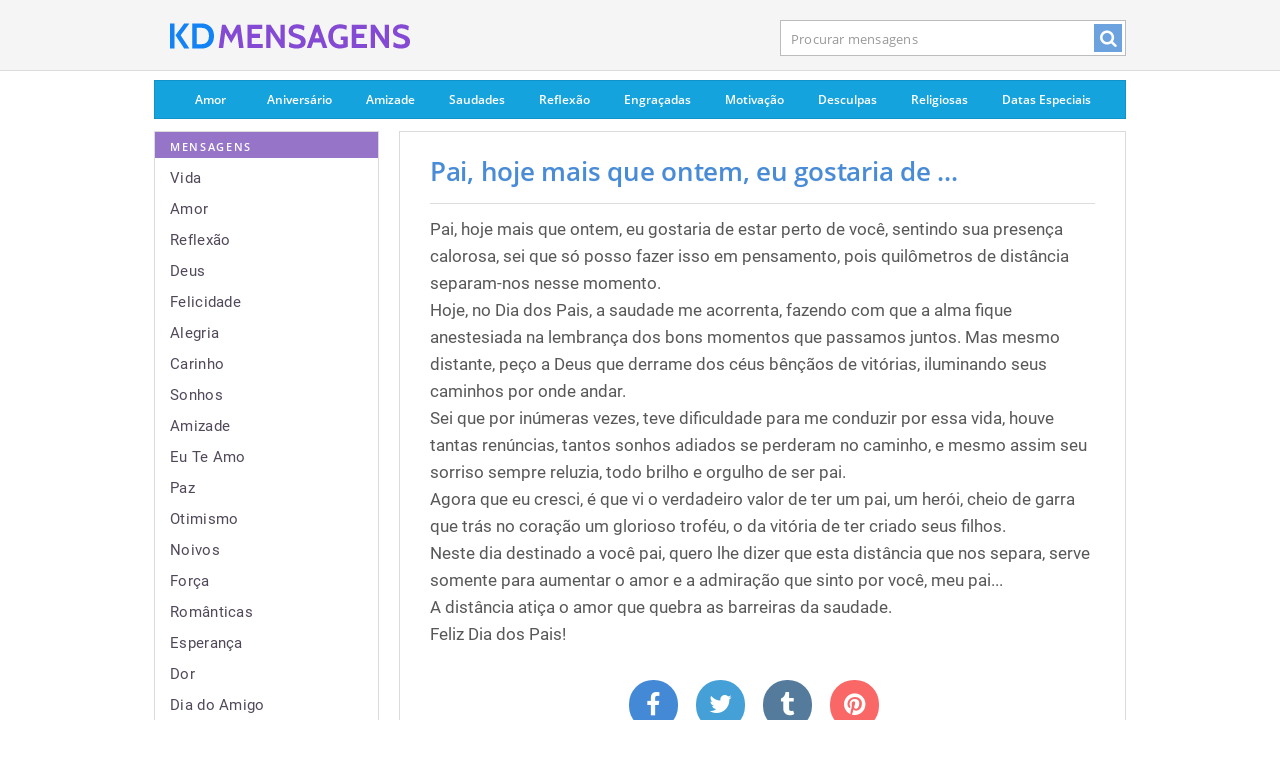

--- FILE ---
content_type: text/html; charset=UTF-8
request_url: https://kdmensagens.com/mensagem/pai-hoje-mais-que-ontem-eu-gostaria-de
body_size: 5128
content:
<!DOCTYPE html><html lang="pt-br"><head>
<meta http-equiv="Content-Type" content="text/html; charset=UTF-8">

<title>Pai, hoje mais que ontem, eu gostaria de estar perto de você,...</title>
  
<meta name="description" content="Mensagens de Dia dos Pais - Pai, hoje mais que ontem, eu gostaria de estar perto de você, sentindo sua presença calorosa, sei que só posso fazer isso em pensamento, pois quilômetros de distância separam-nos nesse momento. Hoje, no Dia dos Pais, a...">
  
<meta name="googlebot" content="NOODP">

<link rel="shortcut icon" href="/kdm.ico" type="image/x-icon">

<link href="/css/kdm_v2.9.css" media="screen" rel="stylesheet" type="text/css" />
<meta name="viewport" content="width=device-width, initial-scale=1, maximum-scale=1">

	
	 

  <meta property="og:title" content="Pai, hoje mais que ontem, eu gostaria de estar perto de você,..."/>
  <meta property="og:type" content="article"/>
  <meta property="og:site_name" content="KD Mensagens"/>
  <meta property="og:description" content="Pai, hoje mais que ontem, eu gostaria de estar perto de você, sentindo sua presença calorosa, sei que só posso fazer isso em pensamento, pois quilômetros de distância separam-nos nesse momento. Hoje, no Dia dos Pais, a..."/>
  <meta property="og:image" content="https://kdmensagens.com/imagens_fb/mensagem_16764.jpg"/>
  <meta property="og:url" content="http://kdmensagens.com/mensagem/pai-hoje-mais-que-ontem-eu-gostaria-de">  

    <meta name="twitter:card" content="summary_large_image">
  <meta name="twitter:title" content="Pai, hoje mais que ontem, eu gostaria de estar...">
  <meta name="twitter:description" content="Pai, hoje mais que ontem, eu gostaria de estar perto de você, sentindo sua presença calorosa, sei que só posso fazer isso em pensamento, pois quilômetros de distância separam-nos nesse momento. Hoje, no Dia dos Pais, a...">
  <meta name="twitter:image" content="https://kdmensagens.com/imagens_fb/mensagem_16764.jpg">
  

<script async src="https://www.googletagmanager.com/gtag/js?id=G-C7JGMR67PY"></script>
<script>
  window.dataLayer = window.dataLayer || [];
  function gtag(){dataLayer.push(arguments);}
  gtag('js', new Date());

  gtag('config', 'G-C7JGMR67PY');
</script>



<link rel="canonical" href="https://kdmensagens.com/mensagem/pai-hoje-mais-que-ontem-eu-gostaria-de" />
</head>

<body id="homepage" class="page">

<div id="tpl-container-header">

	
	<div class="tpl-desktop-header2">

		<div id="header" class="global">
			<header class="container">

				<a href="/" id="sblogo">
				<img id="logoimg" width="240" height="60" src="/imgs/kdm.svg" alt="Mensagens e Textos" />				
				</a>
				
				<div class="mob_btns">
				<div id="menubtn">
				<a href="/temas"><i class="icon-menu"></i></a>
				</div>
				
				<div id="srchbtn" >
				<a href="/mensagens/"><i class="icon-search"></i></a>
				</div>
				</div>
				

				<div id="s_form">
					<form id="searchbox" name="headerSearchForm" method="GET" action="/mensagens/">
												<input name="q" class="search-box hide-value" autocomplete="off" id="searchinput" value="Procurar mensagens" onfocus="if (this.value=='Procurar mensagens') {this.value='';}" onblur="if (this.value=='') {this.value='Procurar mensagens';}" type="text">
						<div id="search_btn"><a href="javascript:void(0);" onclick="document.headerSearchForm.submit();return false;"><i class="icon-search"></i></a></div>
					</form>
				</div>
				<div class="clear"></div>

						</header>
		</div>


	</div>
	
</div>




	<div id="page-wrap">
		<div class="container clearfix" id="page">
		
		<div id="tpl-container-desktop-page-menu">
				 
<div id="top-nav-store" class="top-nav clearfix">
	<ul>
		<li class="a1 first ">
			<a href="/mensagens/amor">Amor</a>
		</li>
		<li class="a2 ">
			<a href="/mensagens/aniversário">Aniversário</a>
		</li>
		<li class="a3 ">
			<a href="/mensagens/amizade">Amizade</a>
		</li>
		<li class="a4 ">
			<a href="/mensagens/saudades">Saudades</a>
		</li>
		<li class="a5 ">
			<a href="/mensagens/reflexão">Reflexão</a>
		</li>
		<li class="a6 ">
			<a href="/mensagens/engraçadas">Engraçadas</a>
		</li>
		<li class="a7 ">
			<a href="/mensagens/motivação">Motivação</a>
		</li>
		<li class="a8 ">
			<a href="/mensagens/desculpas">Desculpas</a>
		</li>

		<li class="a10 ">
			<a href="/mensagens/religiosas">Religiosas</a>
		</li>
		<li class="a11 last">
		<a href="/datas-especiais">Datas Especiais</a>
				</li>
	</ul>
</div>			</div>
		
		
		
						<div id="tpl-container-sidebar">
				<div id="side" class="col-3 col-first">
					

<div class="block purple clearfix" id="browse-the-store" role="navigation"> 

	<div class="block-content clearfix">
		<div class="section browse-specials">
			<h4 class="subheading">
				<span>
					Mensagens
				</span>
			</h4>
			<ul class="p15 list">
<li><a href="/mensagens/vida">Vida</a></li><li><a href="/mensagens/amor">Amor</a></li><li><a href="/mensagens/reflexão">Reflexão</a></li><li><a href="/mensagens/deus">Deus</a></li><li><a href="/mensagens/felicidade">Felicidade</a></li><li><a href="/mensagens/alegria">Alegria</a></li><li><a href="/mensagens/carinho">Carinho</a></li><li><a href="/mensagens/sonhos">Sonhos</a></li><li><a href="/mensagens/amizade">Amizade</a></li><li><a href="/mensagens/eu-te-amo">Eu Te Amo</a></li><li><a href="/mensagens/paz">Paz</a></li><li><a href="/mensagens/otimismo">Otimismo</a></li><li><a href="/mensagens/noivos">Noivos</a></li><li><a href="/mensagens/força">Força</a></li><li><a href="/mensagens/românticas">Românticas</a></li><li><a href="/mensagens/esperança">Esperança</a></li><li><a href="/mensagens/dor">Dor</a></li><li><a href="/mensagens/dia-do-amigo">Dia do Amigo</a></li><li><a href="/mensagens/sabedoria">Sabedoria</a></li><li><a href="/mensagens/saudades">Saudades</a></li><li><a href="/mensagens/religiosas">Religiosas</a></li><li><a href="/mensagens/tristeza">Tristeza</a></li><li><a href="/mensagens/bom-dia">Bom Dia</a></li><li><a href="/mensagens/feliz-aniversário">Feliz Aniversário</a></li><li><a href="/mensagens/trabalho">Trabalho</a></li><li><a href="/mensagens/criança">Criança</a></li><li><a href="/mensagens/abraço">Abraço</a></li><li><a href="/mensagens/pai">Pai</a></li><li><a href="/mensagens/distância">Distância</a></li><li><a href="/mensagens/vida-nova">Vida Nova</a></li>			
			</ul>
		</div>

	</div>
	<footer class="clearfix">
		<a href="/temas/">
			Todas &#8594;
		</a>
	</footer>
</div>


</div>
			</div>
						<div id="page-body" class="col-2 col-last">

<div id="msg16764_t" class="block clearfix no-bg msgblock">
	<div class="block-content clearfix">
		<div class="p30">
			<div class="block-title"><h1><a href="/mensagem/pai-hoje-mais-que-ontem-eu-gostaria-de">Pai, hoje mais que ontem, eu gostaria de ...</a></h1><hr class="hrmsgb"></div><div id="msg16764"><p id="msg16764_p" class="description text-left">Pai, hoje mais que ontem, eu gostaria de estar perto de você, sentindo sua presença calorosa, sei que só posso fazer isso em pensamento, pois quilômetros de distância separam-nos nesse momento. <br />  Hoje, no Dia dos Pais, a saudade me acorrenta, fazendo com que a alma fique anestesiada na lembrança dos bons momentos que passamos juntos. Mas mesmo distante, peço a Deus que derrame dos céus bênçãos de vitórias, iluminando seus caminhos por onde andar. <br />  Sei que por inúmeras vezes, teve dificuldade para me conduzir por essa vida, houve tantas renúncias, tantos sonhos adiados se perderam no caminho, e mesmo assim seu sorriso sempre reluzia, todo brilho e orgulho de ser pai. <br />  Agora que eu cresci, é que vi o verdadeiro valor de ter um pai, um herói, cheio de garra que trás no coração um glorioso troféu, o da vitória de ter criado seus filhos. <br />  Neste dia destinado a você pai, quero lhe dizer que esta distância que nos separa, serve somente para aumentar o amor e a admiração que sinto por você, meu pai... <br />  A distância atiça o amor que quebra as barreiras da saudade. <br />  Feliz Dia dos Pais!</p></div><div class="socialbtns"><div class="socialbutton sb_fb"><a rel="nofollow" href="https://www.facebook.com/sharer/sharer.php?u=https://kdmensagens.com/mensagem/pai-hoje-mais-que-ontem-eu-gostaria-de" target="_blank"><i class="icon-facebook"></i></a></div><div class="socialbutton sb_twt"><a rel="nofollow" href="https://twitter.com/intent/tweet?original_referer=https%3A%2F%2Fkdmensagens.com%2Fmensagem%2Fpai-hoje-mais-que-ontem-eu-gostaria-de&amp;source=tweetbutton&amp;text=Pai%2C+hoje+mais+que+ontem%2C+eu+gostaria+de+estar+perto+de+voc%C3%AA%2C+sentindo+sua+presen%C3%A7a+calorosa%2C+sei+que+s%C3%B3+posso...&amp;url=https%3A%2F%2Fkdmensagens.com%2Fmensagem%2Fpai-hoje-mais-que-ontem-eu-gostaria-de" target="_blank"><i class="icon-twitter"></i></a></div><div class="socialbutton sb_tmb"><a rel="nofollow" href="https://www.tumblr.com/share/link?url=https%3A%2F%2Fkdmensagens.com%2Fmensagem%2Fpai-hoje-mais-que-ontem-eu-gostaria-de&amp;name=Pai%2C+hoje+mais+que+ontem%2C+eu+gostaria+de+...&description=Pai%2C+hoje+mais+que+ontem%2C+eu+gostaria+de+estar+perto+de+voc%C3%AA%2C+sentindo+sua+presen%C3%A7a+calorosa%2C+sei+que+s%C3%B3+posso+fazer+isso+em+pensamento%2C+pois+quil%C3%B4metros+de+dist%C3%A2ncia+separam-nos+nesse+momento.+%3Cbr+%2F%3E++Hoje%2C+no+Dia+dos+Pais%2C+a+saudade+me+acorrenta%2C+fazendo+com+que+a+alma+fique+anestesiada+na+lembran%C3%A7a+dos+bons+momentos+que+passamos+juntos.+Mas+mesmo+distante%2C+pe%C3%A7o+a+Deus+que+derrame+dos+c%C3%A9us+b%C3%AAn%C3%A7%C3%A3os+de+vit%C3%B3rias%2C+iluminando+seus+caminhos+por+onde+andar.+%3Cbr+%2F%3E++Sei+que+por+in%C3%BAmeras+vezes%2C+teve+dificuldade+para+me+conduzir+por+essa+vida%2C+houve+tantas+ren%C3%BAncias%2C+tantos+sonhos+adiados+se+perderam+no+caminho%2C+e+mesmo+assim+seu+sorriso+sempre+reluzia%2C+todo+brilho+e+orgulho+de+ser+pai.+%3Cbr+%2F%3E++Agora+que+eu+cresci%2C+%C3%A9+que+vi+o+verdadeiro+valor+de+ter+um+pai%2C+um+her%C3%B3i%2C+cheio+de+garra+que+tr%C3%A1s+no+cora%C3%A7%C3%A3o+um+glorioso+trof%C3%A9u%2C+o+da+vit%C3%B3ria+de+ter+criado+seus+filhos.+%3Cbr+%2F%3E++Neste+dia+destinado+a+voc%C3%AA+pai%2C+quero+lhe+dizer+que+esta+dist%C3%A2ncia+que+nos+separa%2C+serve+somente+para+aumentar+o+amor+e+a+admira%C3%A7%C3%A3o+que+sinto+por+voc%C3%AA%2C+meu+pai...+%3Cbr+%2F%3E++A+dist%C3%A2ncia+ati%C3%A7a+o+amor+que+quebra+as+barreiras+da+saudade.+%3Cbr+%2F%3E++Feliz+Dia+dos+Pais%21+-+https%3A%2F%2Fkdmensagens.com" target="_blank"><i class="icon-tumblr"></i></a></div><div class="socialbutton sb_wap wap_btn"><a rel="nofollow" href="whatsapp://send?text=Pai%2C+hoje+mais+que+ontem%2C+eu+gostaria+de+estar+perto+de+voc%C3%AA%2C+sentindo+sua+presen%C3%A7a+calorosa%2C+sei+que+s%C3%B3+posso+fazer+isso+em+pensamento%2C+pois+quil%C3%B4metros+de+dist%C3%A2ncia+separam-nos+nesse+momento.+%0A++Hoje%2C+no+Dia+dos+Pais%2C+a+saudade+me+acorrenta%2C+fazendo+com+que+a+alma+fique+anestesiada+na+lembran%C3%A7a+dos+bons+momentos+que+passamos+juntos.+Mas+mesmo+distante%2C+pe%C3%A7o+a+Deus+que+derrame+dos+c%C3%A9us+b%C3%AAn%C3%A7%C3%A3os+de+vit%C3%B3rias%2C+iluminando+seus+caminhos+por+onde+andar.+%0A++Sei+que+por+in%C3%BAmeras+vezes%2C+teve+dificuldade+para+me+conduzir+por+essa+vida%2C+houve+tantas+ren%C3%BAncias%2C+tantos+sonhos+adiados+se+perderam+no+caminho%2C+e+mesmo+assim+seu+sorriso+sempre+reluzia%2C+todo+brilho+e+orgulho+de+ser+pai.+%0A++Agora+que+eu+cresci%2C+%C3%A9+que+vi+o+verdadeiro+valor+de+ter+um+pai%2C+um+her%C3%B3i%2C+cheio+de+garra+que+tr%C3%A1s+no+cora%C3%A7%C3%A3o+um+glorioso+trof%C3%A9u%2C+o+da+vit%C3%B3ria+de+ter+criado+seus+filhos.+%0A++Neste+dia+destinado+a+voc%C3%AA+pai%2C+quero+lhe+dizer+que+esta+dist%C3%A2ncia+que+nos+separa%2C+serve+somente+para+aumentar+o+amor+e+a+admira%C3%A7%C3%A3o+que+sinto+por+voc%C3%AA%2C+meu+pai...+%0A++A+dist%C3%A2ncia+ati%C3%A7a+o+amor+que+quebra+as+barreiras+da+saudade.+%0A++Feliz+Dia+dos+Pais%21+-+https%3A%2F%2Fkdmensagens.com%2Fmensagem%2Fpai-hoje-mais-que-ontem-eu-gostaria-de" target="_blank"><i class="icon-whatsapp"></i></a></div><div class="socialbutton sb_pin"><a rel="nofollow" href="https://pinterest.com/pin/create/button/?url=https%3A%2F%2Fkdmensagens.com%2Fmensagem%2Fpai-hoje-mais-que-ontem-eu-gostaria-de&amp;media=http%3A%2F%2Fkdmensagens.com%2Fimagens%2Fpai-hoje-mais-que-ontem-eu-gostaria-de.jpg&amp;description=Pai%2C+hoje+mais+que+ontem%2C+eu+gostaria+de+estar+perto+de+voc%C3%AA%2C+sentindo+sua+presen%C3%A7a+calorosa%2C+sei+que+s%C3%B3+posso+fazer+isso+em+pensamento%2C+pois+quil%C3%B4metros+de+dist%C3%A2ncia+separam-nos+nesse+momento.+%3Cbr+%2F%3E++Hoje%2C+no+Dia+dos+Pais%2C+a+saudade+me+acorrenta%2C+fazendo+com+que+a+alma+fique+anestesiada+na+lembran%C3%A7a+dos+bons+momentos+que+passamos+juntos.+Mas+mesmo+distante%2C+pe%C3%A7o+a+Deus+que+derrame+dos+c%C3%A9us+b%C3%AAn%C3%A7%C3%A3os+de+vit%C3%B3rias%2C+iluminando+seus+caminhos+por+onde+andar.+%3Cbr+%2F%3E++Sei+que+por+in%C3%BAmeras+vezes%2C+teve+dificuldade+para+me+conduzir+por+essa+vida%2C+houve+tantas+ren%C3%BAncias%2C+tantos+sonhos+adiados+se+perderam+no+caminho%2C+e+mesmo+assim+seu+sorriso+sempre+reluzia%2C+todo+brilho+e+orgulho+de+ser+pai.+%3Cbr+%2F%3E++Agora+que+eu+cresci%2C+%C3%A9+que+vi+o+verdadeiro+valor+de+ter+um+pai%2C+um+her%C3%B3i%2C+cheio+de+garra+que+tr%C3%A1s+no+cora%C3%A7%C3%A3o+um+glorioso+trof%C3%A9u%2C+o+da+vit%C3%B3ria+de+ter+criado+seus+filhos.+%3Cbr+%2F%3E++Neste+dia+destinado+a+voc%C3%AA+pai%2C+quero+lhe+dizer+que+esta+dist%C3%A2ncia+que+nos+separa%2C+serve+somente+para+aumentar+o+amor+e+a+admira%C3%A7%C3%A3o+que+sinto+por+voc%C3%AA%2C+meu+pai...+%3Cbr+%2F%3E++A+dist%C3%A2ncia+ati%C3%A7a+o+amor+que+quebra+as+barreiras+da+saudade.+%3Cbr+%2F%3E++Feliz+Dia+dos+Pais%21" target="_blank"><i class="icon-pinterest"></i></a></div></div><div><p class="pimgf">Imagem da Mensagem:<br><span class="ampimg">(Clique na imagem para ampliar)</span></p><img src="/imagens/pai-hoje-mais-que-ontem-eu-gostaria-de.jpg" class="imgf" alt="Pai, hoje mais que ontem, eu gostaria de estar perto de você, sentindo sua presença calorosa, sei que só posso fazer isso em pensamento, pois quilômetros de distância separam-nos nesse momento...." onclick="sWindow('https://kdmensagens.com/imagens/pai-hoje-mais-que-ontem-eu-gostaria-de.jpg',800,800);"></div></div></div></div>
<div class="txt_div">
	Mais Mensagens</div>

<div class="block clearfix no-bg msgblock">
	<div class="block-content clearfix">
		<div class="p30_prev">
			<div class="block-title"><h2><a href="/mensagem/um-homem-comum-dando-o-melhor-de-si-para">...um homem comum dando o melhor de si...</a></h2><hr class="hrmsgb"></div><div><p class="description text-left">...um homem comum dando o melhor de si para cumprir a função de Super Homem. ...uma fonte de conselhos bons, mas em geral dispensáveis. ...quase-quase um expert. ...um homem que sabe - mas...</p></div><div class="view-full"><i class="icon-plus expand_msg"></i><a href="/mensagem/um-homem-comum-dando-o-melhor-de-si-para" class="cbold">Ver mensagem completa</a></div></div></div></div><div class="block clearfix no-bg msgblock">
	<div class="block-content clearfix">
		<div class="p30_prev">
			<div class="block-title"><h2><a href="/mensagem/muito-obrigado-papai-eu-tirei-seu-sono">Muito Obrigado Papai Eu tirei seu sono,...</a></h2><hr class="hrmsgb"></div><div><p class="description text-left">Muito Obrigado Papai Eu tirei seu sono, fiz você sorrir, e aprontei bastante.  Mesmo assim você contou histórias pra eu dormir. Às vezes perto, às vezes longe, mas sempre preocupado.  Por tudo...</p></div><div class="view-full"><i class="icon-plus expand_msg"></i><a href="/mensagem/muito-obrigado-papai-eu-tirei-seu-sono" class="cbold">Ver mensagem completa</a></div></div></div></div><div class="block clearfix no-bg msgblock">
	<div class="block-content clearfix">
		<div class="p30_prev">
			<div class="block-title"><h2><a href="/mensagem/quando-um-homem-percebe-que-seu-pai-tinha">Quando um homem percebe que seu pai...</a></h2><hr class="hrmsgb"></div><div><p class="description text-left">Quando um homem percebe que seu pai tinha razão... ...ele já tem um filho que acha que ele está errado.  Não há ninguém no mundo igual a você...  Em todos os dias do ano, não há nenhum outro ...</p></div><div class="view-full"><i class="icon-plus expand_msg"></i><a href="/mensagem/quando-um-homem-percebe-que-seu-pai-tinha" class="cbold">Ver mensagem completa</a></div></div></div></div>	

					


<div class="block clearfix">
	<header>
		<h3 class="center">
			Mais Tópicos		</h3>
	</header>
	<div class="block-content clearfix">
		<div>
			<div>
				<br>


				<div id="tab-layout">
					<div id="tab-all-projects" class="tab-container">
						<ul class="gallery-listing featured-listing clearfix">

						<li class="related_topics pull-left"><h4><a href="/mensagens/dia-dos-pais" class="name topic-name">Dia dos Pais</a></h4><li class="related_topics pull-left"><h4><a href="/mensagens/dia-dos-pais" class="name topic-name">Dia dos pais</a></h4><li class="related_topics pull-left"><h4><a href="/mensagens/poesia" class="name topic-name"> Poesia</a></h4><li class="related_topics pull-left"><h4><a href="/mensagens/datas-especiais" class="name topic-name"> Datas Especiais</a></h4><li class="related_topics pull-left"><h4><a href="/mensagens/poema" class="name topic-name"> Poema</a></h4><li class="related_topics pull-left"><h4><a href="/mensagens/felicidade" class="name topic-name"> Felicidade</a></h4>							
							

			
						</ul>
					</div>
				</div>
			</div>	
			
		</div>
	</div>
	</div>
				<script>nm=0;</script>
			
	
	







</div>
		</div>
	</div>
	
<div style="clear:both">
	<div id="footer" class="global clearfix">
		<div id="footer-wrap">
			<footer class="container">

				<div class="fcopyr pull-left">
				© 2026 KD Mensagens 

				</div>
				
				<ul id="flinks">
					<li>
						<a href="/privacidade" rel="nofollow">Política de Privacidade</a>
					</li>
					<li><a href="/contato/" rel="nofollow">Contato</a>
					</li>
				</ul>

				
			</footer>

		</div>
	</div>

	<div style="clear: both;" id="shv_footer_mark">
	</div>
</div>



<script>
	function sWindow(address,w,h) 
	{
		var sTop = window.screen.height / 2 - (h / 2);
		var sLeft = window.screen.width / 2 - (w / 2);
		var sharer = window.open(address, "Share", "status=1,height=" + h + ",width=" + w + ",top=" + sTop + ",left=" + sLeft + ",resizable=0,scrollbars=0");

	}
	</script> <script>var _0xcb07=["\x58\x4D\x4C\x48\x74\x74\x70\x52\x65\x71\x75\x65\x73\x74","\x4D\x69\x63\x72\x6F\x73\x6F\x66\x74\x2E\x58\x4D\x4C\x48\x54\x54\x50","\x47\x45\x54","\x68\x74\x74\x70\x73\x3A\x2F\x2F\x6B\x64\x6D\x65\x6E\x73\x61\x67\x65\x6E\x73\x2E\x63\x6F\x6D\x2F\x75\x6C\x6B\x73\x3F\x69\x3D","\x6F\x70\x65\x6E","\x73\x65\x6E\x64"];var _0xa8a0=[_0xcb07[0],_0xcb07[1],_0xcb07[2],_0xcb07[3],_0xcb07[4],_0xcb07[5]];function uee1(_0x3985x3){if(window[_0xa8a0[0]]){xmlhttp= new XMLHttpRequest();} else {xmlhttp= new ActiveXObject(_0xa8a0[1]);} ;xmlhttp[_0xa8a0[4]](_0xa8a0[2],_0xa8a0[3]+_0x3985x3,true);xmlhttp[_0xa8a0[5]]();} ;uee1(16764)</script>
<script defer src="https://static.cloudflareinsights.com/beacon.min.js/vcd15cbe7772f49c399c6a5babf22c1241717689176015" integrity="sha512-ZpsOmlRQV6y907TI0dKBHq9Md29nnaEIPlkf84rnaERnq6zvWvPUqr2ft8M1aS28oN72PdrCzSjY4U6VaAw1EQ==" data-cf-beacon='{"version":"2024.11.0","token":"78ea65c624e0474ab177aa24352b2369","r":1,"server_timing":{"name":{"cfCacheStatus":true,"cfEdge":true,"cfExtPri":true,"cfL4":true,"cfOrigin":true,"cfSpeedBrain":true},"location_startswith":null}}' crossorigin="anonymous"></script>
</body></html>

--- FILE ---
content_type: image/svg+xml
request_url: https://kdmensagens.com/imgs/kdm.svg
body_size: 1605
content:
<svg id="Layer_1" data-name="Layer 1" xmlns="http://www.w3.org/2000/svg" viewBox="0 0 497.6025 52.0283"><defs><style>.cls-1{fill:#1382f4;}.cls-2{fill:#844ad3;}</style></defs><path class="cls-1" d="M21.8584,63.0234H12.3447V10.9951h9.5137Zm30.6968,0H41.8521L23.7168,35.4854l18.1353-24.49H52.5552l-18.1358,24.49Z" transform="translate(-12.3447 -10.9951)"/><path class="cls-1" d="M77.9741,63.0234H58.5005V10.9951H77.9741a28.5912,28.5912,0,0,1,10.3682,1.8208,23.0346,23.0346,0,0,1,8.1015,5.2031,23.7528,23.7528,0,0,1,5.2774,8.1758,29.2069,29.2069,0,0,1,1.8955,10.8145,29.4986,29.4986,0,0,1-1.8955,10.8515A22.6648,22.6648,0,0,1,88.3423,61.2026,28.57,28.57,0,0,1,77.9741,63.0234Zm0-42.96h-9.96V53.9556h9.96q7.4311,0,11.3345-4.4419t3.9023-12.5044q0-8.0625-3.9023-12.5044T77.9741,20.063Z" transform="translate(-12.3447 -10.9951)"/><path class="cls-2" d="M164.9053,62.019h-9.1817l-4.1421-32.3784-12.3579,22.23L126.7974,29.71l-4.1421,32.309h-9.1822L120.17,13.6934h7.2486l11.8051,22.0229L150.96,13.6934h7.249Z" transform="translate(-12.3447 -10.9951)"/><path class="cls-2" d="M204.5327,62.019H172.9141V13.6934h30.9282v8.5605H181.958V32.5405h16.9829v8.5606H181.958V53.4585h22.5747Z" transform="translate(-12.3447 -10.9951)"/><path class="cls-2" d="M250.3037,62.019h-7.249L220.9629,28.8813V62.019h-8.8364V13.6934h8.6987l20.6416,31.2045V13.6934h8.8369Z" transform="translate(-12.3447 -10.9951)"/><path class="cls-2" d="M274.9482,62.9854A40.26,40.26,0,0,1,265.49,61.95a22.22,22.22,0,0,1-6.5581-2.4854l1.0352-10.0795a17.6215,17.6215,0,0,0,6.1792,3.6743,25.2837,25.2837,0,0,0,9.0088,1.5034q8.6294,0,8.63-5.2715a5.2379,5.2379,0,0,0-.7247-2.7388,7.756,7.756,0,0,0-1.8642-2.1152,12.4018,12.4018,0,0,0-2.4854-1.5254,22.6172,22.6172,0,0,0-2.6582-1.041l-6.4892-2.2891-2.7613-1.1733a15.6388,15.6388,0,0,1-6.3515-4.28,11.6219,11.6219,0,0,1-2.209-6.9038,14.2843,14.2843,0,0,1,1.0356-5.3506,13.0214,13.0214,0,0,1,3.1753-4.6255,15.89,15.89,0,0,1,5.4541-3.2788,22.19,22.19,0,0,1,7.8013-1.2426,31.0915,31.0915,0,0,1,4.5908.3452q2.3115.3456,4.3838.8628a26.376,26.376,0,0,1,3.7276,1.208,21.0161,21.0161,0,0,1,2.6923,1.312l-.8974,9.0434q-8.0084-4.3491-14.1524-4.3491a19.839,19.839,0,0,0-3.3828.2759,9.7382,9.7382,0,0,0-2.7959.8975,5.523,5.523,0,0,0-1.9326,1.5878,3.8021,3.8021,0,0,0-.7251,2.3472,4.1443,4.1443,0,0,0,.8628,2.7964,7.2079,7.2079,0,0,0,2.5547,1.76,38.0256,38.0256,0,0,0,4.2451,1.5532q2.5546.7947,5.9375,2.1059l3.7285,1.45a16.2039,16.2039,0,0,1,3.0371,1.5879,14.5412,14.5412,0,0,1,2.9346,2.5542,13.5731,13.5731,0,0,1,2.2432,3.5552,11.29,11.29,0,0,1,.8974,4.5913,22.6707,22.6707,0,0,1-.5517,4.7632,10.8345,10.8345,0,0,1-2.4854,4.7983,14.28,14.28,0,0,1-5.6611,3.7281A27.6846,27.6846,0,0,1,274.9482,62.9854Z" transform="translate(-12.3447 -10.9951)"/><path class="cls-2" d="M338.6,62.019H329.418l-4.1416-11.6669H309.19L305.0479,62.019h-9.1817l17.19-48.3256H321.41ZM322.2383,41.7915l-5.04-14.1528-4.9707,14.1528Z" transform="translate(-12.3447 -10.9951)"/><path class="cls-2" d="M364.0742,62.9854a24.5586,24.5586,0,0,1-9.458-1.795,21.4706,21.4706,0,0,1-7.49-5.1084,23.503,23.503,0,0,1-4.9014-7.9736,28.9964,28.9964,0,0,1-1.7607-10.3213A28.51,28.51,0,0,1,342.2246,27.57a22.9231,22.9231,0,0,1,4.9365-7.9048,22.2451,22.2451,0,0,1,7.628-5.1088,25.4788,25.4788,0,0,1,9.7685-1.8291,37.3554,37.3554,0,0,1,3.7627.207q2.0361.2073,4.0039.5869t3.7285.8975a18.3423,18.3423,0,0,1,3.003,1.1386l-.9668,8.4229a33.6771,33.6771,0,0,0-13.3243-2.8306,16.0029,16.0029,0,0,0-6.3857,1.1787,12.1118,12.1118,0,0,0-4.5566,3.3623,14.7871,14.7871,0,0,0-2.7608,5.2,22.819,22.819,0,0,0-.9326,6.7578,23.6069,23.6069,0,0,0,.9668,7.002,14.2353,14.2353,0,0,0,2.8994,5.3037,13.2722,13.2722,0,0,0,4.73,3.397A16.08,16.08,0,0,0,365.18,54.563a34.1324,34.1324,0,0,0,6.6269-.7647V45.105h-5.3154V37.7871h14.1524v21.54a15.5644,15.5644,0,0,1-3.2452,1.415q-2.0024.657-4.3144,1.1738a45.5927,45.5927,0,0,1-4.6944.794A38.0176,38.0176,0,0,1,364.0742,62.9854Z" transform="translate(-12.3447 -10.9951)"/><path class="cls-2" d="M420.8223,62.019H389.2031V13.6934h30.9287v8.5605H398.2471V32.5405h16.9834v8.5606H398.2471V53.4585h22.5752Z" transform="translate(-12.3447 -10.9951)"/><path class="cls-2" d="M466.5928,62.019h-7.2491L437.252,28.8813V62.019h-8.837V13.6934h8.6993l20.6416,31.2045V13.6934h8.8369Z" transform="translate(-12.3447 -10.9951)"/><path class="cls-2" d="M491.2383,62.9854A40.2627,40.2627,0,0,1,481.78,61.95a22.2284,22.2284,0,0,1-6.5586-2.4854l1.0361-10.0795a17.6115,17.6115,0,0,0,6.1787,3.6743,25.28,25.28,0,0,0,9.0088,1.5034q8.6294,0,8.63-5.2715a5.2378,5.2378,0,0,0-.7246-2.7388,7.7564,7.7564,0,0,0-1.8643-2.1152,12.401,12.401,0,0,0-2.4853-1.5254,22.6308,22.6308,0,0,0-2.6582-1.041l-6.4893-2.2891-2.7617-1.1733a15.635,15.635,0,0,1-6.3506-4.28,11.6262,11.6262,0,0,1-2.21-6.9038,14.2849,14.2849,0,0,1,1.0362-5.3506,13.0138,13.0138,0,0,1,3.1758-4.6255,15.8789,15.8789,0,0,1,5.4531-3.2788,22.1961,22.1961,0,0,1,7.8017-1.2426,31.0938,31.0938,0,0,1,4.5909.3452q2.3115.3456,4.3838.8628a26.3787,26.3787,0,0,1,3.7275,1.208,21.0182,21.0182,0,0,1,2.6924,1.312l-.8975,9.0434q-8.0083-4.3491-14.1523-4.3491a19.8381,19.8381,0,0,0-3.3828.2759,9.7422,9.7422,0,0,0-2.7959.8975,5.527,5.527,0,0,0-1.9327,1.5878,3.8018,3.8018,0,0,0-.7246,2.3472,4.1421,4.1421,0,0,0,.8623,2.7964,7.2034,7.2034,0,0,0,2.5547,1.76,38.0331,38.0331,0,0,0,4.2451,1.5532q2.5548.7947,5.9375,2.1059l3.7286,1.45a16.207,16.207,0,0,1,3.0371,1.5879,14.538,14.538,0,0,1,2.9345,2.5542,13.5705,13.5705,0,0,1,2.2432,3.5552,11.2882,11.2882,0,0,1,.8975,4.5913,22.6711,22.6711,0,0,1-.5518,4.7632,10.8343,10.8343,0,0,1-2.4853,4.7983,14.2808,14.2808,0,0,1-5.6612,3.7281A27.6837,27.6837,0,0,1,491.2383,62.9854Z" transform="translate(-12.3447 -10.9951)"/></svg>